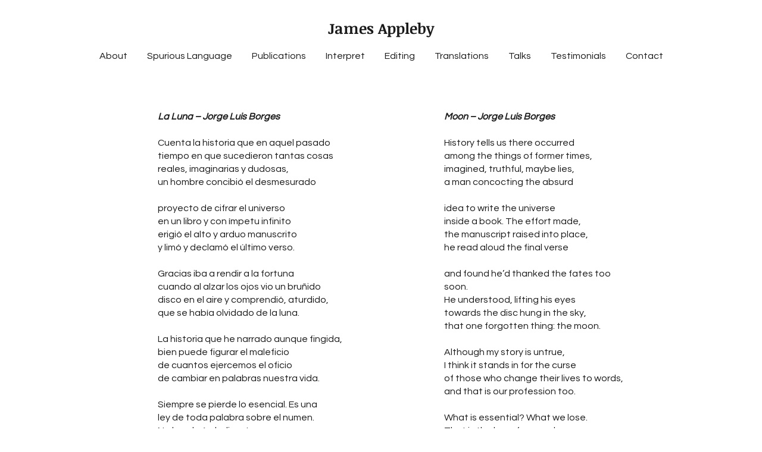

--- FILE ---
content_type: text/html; charset=utf-8
request_url: https://www.google.com/recaptcha/api2/aframe
body_size: 268
content:
<!DOCTYPE HTML><html><head><meta http-equiv="content-type" content="text/html; charset=UTF-8"></head><body><script nonce="dOrYp8W10VbGAN4UmSpjbA">/** Anti-fraud and anti-abuse applications only. See google.com/recaptcha */ try{var clients={'sodar':'https://pagead2.googlesyndication.com/pagead/sodar?'};window.addEventListener("message",function(a){try{if(a.source===window.parent){var b=JSON.parse(a.data);var c=clients[b['id']];if(c){var d=document.createElement('img');d.src=c+b['params']+'&rc='+(localStorage.getItem("rc::a")?sessionStorage.getItem("rc::b"):"");window.document.body.appendChild(d);sessionStorage.setItem("rc::e",parseInt(sessionStorage.getItem("rc::e")||0)+1);localStorage.setItem("rc::h",'1769105864982');}}}catch(b){}});window.parent.postMessage("_grecaptcha_ready", "*");}catch(b){}</script></body></html>